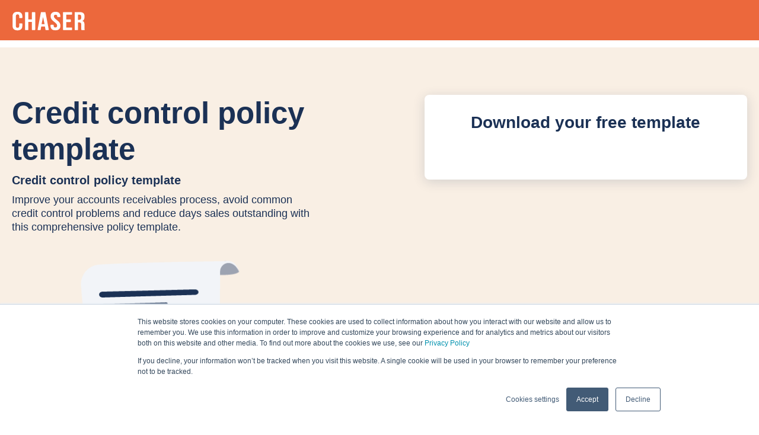

--- FILE ---
content_type: text/html; charset=UTF-8
request_url: https://www.chaserhq.com/resources/credit-control-policy-template
body_size: 7571
content:
<!doctype html><html lang="en"><head>
    <meta charset="utf-8">
    <meta name="viewport" content="width=device-width, initial-scale=1.0">
    <title>Credit control policy template | Free guide</title>
    
      <link rel="shortcut icon" href="https://www.chaserhq.com/hubfs/Chaser%20logo%20600x600-100.jpg">
    
    
    <meta name="description" content="Improve your accounts receivables process, avoid common credit control problems and reduce day sales outstanding with this comprehensive policy template.">
    <meta name="author" content="Sergiu Farcas">
    
    <!-- Preconnect for external resources -->
    <link rel="preconnect" href="https://tracking.g2crowd.com">
    <link rel="dns-prefetch" href="https://tracking.g2crowd.com">
    
    <!-- Critical CSS - Inline for immediate render -->
    <style>
      *{margin:0;padding:0;box-sizing:border-box}body{font-family:-apple-system,BlinkMacSystemFont,"Segoe UI",Roboto,"Helvetica Neue",Arial,sans-serif;font-size:16px;line-height:1.5;color:#333;background:#fff}.header{background:#EC683C;position:fixed;width:100%;top:0;z-index:99;margin:0 auto;font-size:0;transition:top .2s ease-in-out}.header.nav-up{top:-150px}.header__bar{padding:20px 5%;background:#EC683C;height:80px;text-align:center;display:flex;justify-content:center;align-items:center;margin:0 auto;max-width:1660px}.header .logo{display:inline-block;width:113px;height:auto;margin-top:5px}.header .logo img{width:113px;height:35px;max-width:unset}.header .nav__primary{display:inline-block;margin-right:auto;font-size:16px;margin-left:30px}.header ul{padding:0;margin:0;list-style:none}.header a{text-decoration:none;font-weight:600;font-size:15px;line-height:140%;color:#fff}.header #menuElem{display:flex}.header #menuElem>li{margin:0 3px}.header #menuElem>li>a{display:inline-flex;flex-direction:row;flex-wrap:wrap;justify-content:center;align-items:center;height:35px;padding:8px 10px}.header #menuElem>li a:hover{color:#fff}.header .cta-right{display:flex;align-items:center;gap:12px}.btn{display:inline-block;padding:8px 16px;border-radius:6px;text-decoration:none;font-weight:600;font-size:14px;transition:all .3s;cursor:pointer;border:none}.btn.small{padding:12px 24px;font-size:14px}.btn.blue{background:#1B3155;color:#fff}.btn.blue:hover{background:#0f1f35}.btn.white{background:#fff;color:#1B3155;border:1px solid #fff}.btn.white:hover{background:#f5f5f5}.btn.orange{background:#EC683C;color:#fff}.btn.orange:hover{background:#d45a2f}.btn.link{background:transparent;color:#fff;padding:0;font-size:14px}.body-container-wrapper{padding-top:80px}.header .mobile-trigger{display:none}.header .burger{display:flex;outline:none;position:relative;height:32px;width:32px;border:0;padding:0;background:transparent;transition:all .25s ease-out;cursor:pointer;border-bottom:3px solid #fff}.header .burger:before,.header .burger:after{content:'';width:32px;height:3px;position:absolute;background:#fff;transition:all .25s ease-out;will-change:transform}.header .burger:before{transform:translateY(10px)}.header .burger:after{transform:translateY(20px)}.ift_footer{background:#1B3155;color:#fff;padding:60px 0 20px}.footer-content{display:flex;justify-content:space-between;flex-wrap:wrap;max-width:1660px;margin:0 auto;padding:0 5%}.footer-logo img{width:150px;height:40px}@media(max-width:1142px){.header .logo{width:80px;margin-top:15px;margin-left:20px}.header .nav__primary{display:none}.header .cta-right{margin-right:30px;margin-left:auto}.header .mobile-trigger{display:block;margin-right:20px;margin-top:-8px}.body-container-wrapper{padding-top:80px}}@media(max-width:680px){.header .cta-right{display:none}}
    </style>
    
    <!-- Main CSS (Deferred) -->
    <link rel="preload" href="https://www.chaserhq.com/hubfs/hub_generated/template_assets/1/116537839366/1768234208049/template_main.min.css" as="style" onload="this.onload=null;this.rel='stylesheet'">
    <noscript><link rel="stylesheet" href="https://www.chaserhq.com/hubfs/hub_generated/template_assets/1/116537839366/1768234208049/template_main.min.css"></noscript>
    
    
    
    <link rel="preload" href="https://www.chaserhq.com/hubfs/hub_generated/template_assets/1/116537682980/1768234206126/template_theme-overrides.min.css" as="style" onload="this.onload=null;this.rel='stylesheet'">
    <noscript><link rel="stylesheet" href="https://www.chaserhq.com/hubfs/hub_generated/template_assets/1/116537682980/1768234206126/template_theme-overrides.min.css"></noscript>
    
    <!-- CSS Loader Fallback Script -->
    <script>!function(e){"use strict";var t=function(t,n,o){var i,r=e.document,a=r.createElement("link");if(n)i=n;else{var l=(r.body||r.getElementsByTagName("head")[0]).childNodes;i=l[l.length-1]}var d=r.styleSheets;a.rel="stylesheet",a.href=t,a.media="only x",function e(t){if(r.body)return t();setTimeout(function(){e(t)})}(function(){i.parentNode.insertBefore(a,n?i:i.nextSibling)});var s=function(e){for(var t=a.href,n=d.length;n--;)if(d[n].href===t)return e();setTimeout(function(){s(e)})};return a.addEventListener&&a.addEventListener("load",o),a.onloadcssdefined=s,s(o),a};"undefined"!=typeof exports?exports.loadCSS=t:e.loadCSS=t}("undefined"!=typeof global?global:this);</script>
    
    <meta name="viewport" content="width=device-width, initial-scale=1">

    
    <meta property="og:description" content="Improve your accounts receivables process, avoid common credit control problems and reduce day sales outstanding with this comprehensive policy template.">
    <meta property="og:title" content="Credit control policy template | Free guide">
    <meta name="twitter:description" content="Improve your accounts receivables process, avoid common credit control problems and reduce day sales outstanding with this comprehensive policy template.">
    <meta name="twitter:title" content="Credit control policy template | Free guide">

    

    
    <style>
a.cta_button{-moz-box-sizing:content-box !important;-webkit-box-sizing:content-box !important;box-sizing:content-box !important;vertical-align:middle}.hs-breadcrumb-menu{list-style-type:none;margin:0px 0px 0px 0px;padding:0px 0px 0px 0px}.hs-breadcrumb-menu-item{float:left;padding:10px 0px 10px 10px}.hs-breadcrumb-menu-divider:before{content:'›';padding-left:10px}.hs-featured-image-link{border:0}.hs-featured-image{float:right;margin:0 0 20px 20px;max-width:50%}@media (max-width: 568px){.hs-featured-image{float:none;margin:0;width:100%;max-width:100%}}.hs-screen-reader-text{clip:rect(1px, 1px, 1px, 1px);height:1px;overflow:hidden;position:absolute !important;width:1px}
</style>

<link rel="stylesheet" href="https://www.chaserhq.com/hubfs/hub_generated/module_assets/1/118291218855/1742067176093/module_IFT_LP_Blank_Header.min.css">

<style>
  .ift_form_with_shadow {
    max-width:594px;
    margin:0 auto;
    background: #FFFFFF;
    box-shadow: 0px 4px 20px rgba(27, 49, 85, 0.16);
    border-radius: 8px;
    padding:30px 20px;
  }
  .ift_form_with_shadow h3 {
    text-align:center;
    padding-bottom:20px;
  }
  /* Phone number margin */
.ift_form_with_shadow .hs-fieldtype-intl-phone.hs-input .hs-input{
  padding-bottom:20px!important;
}
</style>

<link rel="stylesheet" href="https://www.chaserhq.com/hubfs/hub_generated/module_assets/1/118295549855/1742067176992/module_IFT_LP_Footer_Simple.min.css">
<style>
  @font-face {
    font-family: "Nunito Sans";
    font-weight: 900;
    font-style: normal;
    font-display: swap;
    src: url("/_hcms/googlefonts/Nunito_Sans/900.woff2") format("woff2"), url("/_hcms/googlefonts/Nunito_Sans/900.woff") format("woff");
  }
  @font-face {
    font-family: "Nunito Sans";
    font-weight: 700;
    font-style: normal;
    font-display: swap;
    src: url("/_hcms/googlefonts/Nunito_Sans/700.woff2") format("woff2"), url("/_hcms/googlefonts/Nunito_Sans/700.woff") format("woff");
  }
  @font-face {
    font-family: "Nunito Sans";
    font-weight: 400;
    font-style: normal;
    font-display: swap;
    src: url("/_hcms/googlefonts/Nunito_Sans/regular.woff2") format("woff2"), url("/_hcms/googlefonts/Nunito_Sans/regular.woff") format("woff");
  }
  @font-face {
    font-family: "Nunito Sans";
    font-weight: 700;
    font-style: normal;
    font-display: swap;
    src: url("/_hcms/googlefonts/Nunito_Sans/700.woff2") format("woff2"), url("/_hcms/googlefonts/Nunito_Sans/700.woff") format("woff");
  }
</style>

<!-- Editor Styles -->
<style id="hs_editor_style" type="text/css">
#hs_cos_wrapper_widget_1685834411512  { display: block !important; padding-bottom: 20px !important }
#hs_cos_wrapper_widget_1685834411512  { display: block !important; padding-bottom: 20px !important }
.dnd_area-row-1-max-width-section-centering > .row-fluid {
  max-width: 1280px !important;
  margin-left: auto !important;
  margin-right: auto !important;
}
.widget_1686039016009-flexbox-positioning {
  display: -ms-flexbox !important;
  -ms-flex-direction: column !important;
  -ms-flex-align: center !important;
  -ms-flex-pack: start;
  display: flex !important;
  flex-direction: column !important;
  align-items: center !important;
  justify-content: flex-start;
}
.widget_1686039016009-flexbox-positioning > div {
  max-width: 100%;
  flex-shrink: 0 !important;
}
/* HubSpot Non-stacked Media Query Styles */
@media (min-width:768px) {
  .dnd_area-row-1-vertical-alignment > .row-fluid {
    display: -ms-flexbox !important;
    -ms-flex-direction: row;
    display: flex !important;
    flex-direction: row;
  }
  .cell_16858345571902-vertical-alignment {
    display: -ms-flexbox !important;
    -ms-flex-direction: column !important;
    -ms-flex-pack: center !important;
    display: flex !important;
    flex-direction: column !important;
    justify-content: center !important;
  }
  .cell_16858345571902-vertical-alignment > div {
    flex-shrink: 0 !important;
  }
}
/* HubSpot Styles (default) */
.dnd_area-row-0-padding {
  padding-bottom: 80px !important;
}
.dnd_area-row-0-background-layers {
  background-image: linear-gradient(rgba(249, 239, 228, 1), rgba(249, 239, 228, 1)) !important;
  background-position: left top !important;
  background-size: auto !important;
  background-repeat: no-repeat !important;
}
.dnd_area-row-1-padding {
  padding-top: 40px !important;
}
.cell_1686039003565-padding {
  padding-left: 60px !important;
}
.cell_16858343986654-padding {
  padding-right: 100px !important;
}
/* HubSpot Styles (mobile) */
@media (max-width: 767px) {
  .dnd_area-row-0-padding {
    padding-bottom: 50px !important;
  }
  .cell_1686039003565-padding {
    padding-left: 0px !important;
  }
  .cell_16858343986654-padding {
    padding-right: 0px !important;
  }
}
</style>
    

    
<!--  Added by GoogleAnalytics integration -->
<script>
var _hsp = window._hsp = window._hsp || [];
_hsp.push(['addPrivacyConsentListener', function(consent) { if (consent.allowed || (consent.categories && consent.categories.analytics)) {
  (function(i,s,o,g,r,a,m){i['GoogleAnalyticsObject']=r;i[r]=i[r]||function(){
  (i[r].q=i[r].q||[]).push(arguments)},i[r].l=1*new Date();a=s.createElement(o),
  m=s.getElementsByTagName(o)[0];a.async=1;a.src=g;m.parentNode.insertBefore(a,m)
})(window,document,'script','//www.google-analytics.com/analytics.js','ga');
  ga('create','UA-44191039-12','auto');
  ga('send','pageview');
}}]);
</script>

<!-- /Added by GoogleAnalytics integration -->

<!--  Added by GoogleAnalytics4 integration -->
<script>
var _hsp = window._hsp = window._hsp || [];
window.dataLayer = window.dataLayer || [];
function gtag(){dataLayer.push(arguments);}

var useGoogleConsentModeV2 = true;
var waitForUpdateMillis = 1000;


if (!window._hsGoogleConsentRunOnce) {
  window._hsGoogleConsentRunOnce = true;

  gtag('consent', 'default', {
    'ad_storage': 'denied',
    'analytics_storage': 'denied',
    'ad_user_data': 'denied',
    'ad_personalization': 'denied',
    'wait_for_update': waitForUpdateMillis
  });

  if (useGoogleConsentModeV2) {
    _hsp.push(['useGoogleConsentModeV2'])
  } else {
    _hsp.push(['addPrivacyConsentListener', function(consent){
      var hasAnalyticsConsent = consent && (consent.allowed || (consent.categories && consent.categories.analytics));
      var hasAdsConsent = consent && (consent.allowed || (consent.categories && consent.categories.advertisement));

      gtag('consent', 'update', {
        'ad_storage': hasAdsConsent ? 'granted' : 'denied',
        'analytics_storage': hasAnalyticsConsent ? 'granted' : 'denied',
        'ad_user_data': hasAdsConsent ? 'granted' : 'denied',
        'ad_personalization': hasAdsConsent ? 'granted' : 'denied'
      });
    }]);
  }
}

gtag('js', new Date());
gtag('set', 'developer_id.dZTQ1Zm', true);
gtag('config', 'G-262393976');
</script>
<script async src="https://www.googletagmanager.com/gtag/js?id=G-262393976"></script>

<!-- /Added by GoogleAnalytics4 integration -->

<!--  Added by GoogleTagManager integration -->
<script>
var _hsp = window._hsp = window._hsp || [];
window.dataLayer = window.dataLayer || [];
function gtag(){dataLayer.push(arguments);}

var useGoogleConsentModeV2 = true;
var waitForUpdateMillis = 1000;



var hsLoadGtm = function loadGtm() {
    if(window._hsGtmLoadOnce) {
      return;
    }

    if (useGoogleConsentModeV2) {

      gtag('set','developer_id.dZTQ1Zm',true);

      gtag('consent', 'default', {
      'ad_storage': 'denied',
      'analytics_storage': 'denied',
      'ad_user_data': 'denied',
      'ad_personalization': 'denied',
      'wait_for_update': waitForUpdateMillis
      });

      _hsp.push(['useGoogleConsentModeV2'])
    }

    (function(w,d,s,l,i){w[l]=w[l]||[];w[l].push({'gtm.start':
    new Date().getTime(),event:'gtm.js'});var f=d.getElementsByTagName(s)[0],
    j=d.createElement(s),dl=l!='dataLayer'?'&l='+l:'';j.async=true;j.src=
    'https://www.googletagmanager.com/gtm.js?id='+i+dl;f.parentNode.insertBefore(j,f);
    })(window,document,'script','dataLayer','GTM-MTNXFZ2Z');

    window._hsGtmLoadOnce = true;
};

_hsp.push(['addPrivacyConsentListener', function(consent){
  if(consent.allowed || (consent.categories && consent.categories.analytics)){
    hsLoadGtm();
  }
}]);

</script>

<!-- /Added by GoogleTagManager integration -->

    <link rel="canonical" href="https://www.chaserhq.com/resources/credit-control-policy-template">

<meta name="google-site-verification" content="zn6aaNeNqQDFb36_PA-X2h4iTIdeSNZMlYmLioIyrOY">

<!-- Facebook Pixel Code -->
<script>
!function(f,b,e,v,n,t,s){if(f.fbq)return;n=f.fbq=function(){n.callMethod?
n.callMethod.apply(n,arguments):n.queue.push(arguments)};if(!f._fbq)f._fbq=n;
n.push=n;n.loaded=!0;n.version='2.0';n.queue=[];t=b.createElement(e);t.async=!0;
t.src=v;s=b.getElementsByTagName(e)[0];s.parentNode.insertBefore(t,s)}(window,
document,'script','https://connect.facebook.net/en_US/fbevents.js');
fbq('init', '792695931297257'); // Insert your pixel ID here.
fbq('track', 'PageView');
</script>
<noscript>&lt;img  height="1" width="1" style="display:none" src="https://www.facebook.com/tr?id=792695931297257&amp;amp;ev=PageView&amp;amp;noscript=1"&gt;</noscript>
 <!-- DO NOT MODIFY -->
<!-- End Facebook Pixel Code -->

    <script>tolstoyAppKey="b3cbdbd1-8a66-4a42-8d56-85c88a4e4558"</script>
    <script type="module" async src="https://widget.gotolstoy.com/we/widget.js">
    </script>
    <script type="text/javascript" nomodule async src="https://widget.gotolstoy.com/widget/widget.js"></script>
    
<script type="text/javascript" src="https://secure.gift2pair.com/js/211090.js"></script>
<noscript>&lt;img  src="https://secure.gift2pair.com/211090.png" alt="" style="display:none;"&gt;</noscript>
<meta property="og:image" content="https://www.chaserhq.com/hubfs/01%20MARKETING%20CAMPAIGNS/CM/CM-202105-Credit%20Control%20Policy%20Template/202208/Banners/CM-202208-Credit%20Control%20Policy%20Template%20-%20feature%20image.png">
<meta property="og:image:width" content="1201">
<meta property="og:image:height" content="631">

<meta name="twitter:image" content="https://www.chaserhq.com/hubfs/01%20MARKETING%20CAMPAIGNS/CM/CM-202105-Credit%20Control%20Policy%20Template/202208/Banners/CM-202208-Credit%20Control%20Policy%20Template%20-%20feature%20image.png">


<meta property="og:url" content="https://www.chaserhq.com/resources/credit-control-policy-template">
<meta name="twitter:card" content="summary_large_image">
<meta http-equiv="content-language" content="en">






  <meta name="generator" content="HubSpot"></head>
  <body>
<!--  Added by GoogleTagManager integration -->
<noscript><iframe src="https://www.googletagmanager.com/ns.html?id=GTM-MTNXFZ2Z" height="0" width="0" style="display:none;visibility:hidden"></iframe></noscript>

<!-- /Added by GoogleTagManager integration -->

    <!-- G2 tag (Async) -->
    <script defer>(function (c, p, d, u, id, i) {id = '';u = 'https://tracking.g2crowd.com/attribution_tracking/conversions/' + c + '.js?p=' + encodeURI(p) + '&e=' + id;i = document.createElement('script');i.type = 'application/javascript';i.async = true;i.src = u;d.getElementsByTagName('head')[0].appendChild(i);}("1016077", document.location.href, document));</script>
    
    <div class="body-wrapper   hs-content-id-123465804713 hs-landing-page hs-page ">
      
  <div data-global-resource-path="ift_theme_2023/templates/partials/header-landing-page.html"><header class="header header--landing-page">
  <div id="hs_cos_wrapper_module_16856087415574" class="hs_cos_wrapper hs_cos_wrapper_widget hs_cos_wrapper_type_module" style="" data-hs-cos-general-type="widget" data-hs-cos-type="module"><div class="ift_simple_header">
  <div class="content-wrapper">
    <a href="https://www.chaserhq.com"><img class="lp-logo" src="https://www.chaserhq.com/hubfs/11%20CHASER%20BRAND%20GUIDELINES/Chaser%20logo-white/SVG-vectors/Chaser%20logo-white-large-responsive.svg" alt="Chaser logo-white-large-responsive"></a>
  </div>
</div></div>
</header></div>

      
<main class="body-container-wrapper" style="min-height:90vh;">
  <div class="container-fluid body-container body-container--landing-page">
<div class="row-fluid-wrapper">
<div class="row-fluid">
<div class="span12 widget-span widget-type-cell " style="" data-widget-type="cell" data-x="0" data-w="12">

<div class="row-fluid-wrapper row-depth-1 row-number-1 dnd_area-row-0-background-color dnd_area-row-0-background-layers dnd-section dnd_area-row-0-padding">
<div class="row-fluid ">
<div class="span6 widget-span widget-type-cell cell_16858343986654-padding dnd-column" style="" data-widget-type="cell" data-x="0" data-w="6">

<div class="row-fluid-wrapper row-depth-1 row-number-2 dnd-row">
<div class="row-fluid ">
<div class="span12 widget-span widget-type-custom_widget dnd-module" style="" data-widget-type="custom_widget" data-x="0" data-w="12">
<div id="hs_cos_wrapper_widget_1685834411512" class="hs_cos_wrapper hs_cos_wrapper_widget hs_cos_wrapper_type_module widget-type-rich_text" style="" data-hs-cos-general-type="widget" data-hs-cos-type="module"><span id="hs_cos_wrapper_widget_1685834411512_" class="hs_cos_wrapper hs_cos_wrapper_widget hs_cos_wrapper_type_rich_text" style="" data-hs-cos-general-type="widget" data-hs-cos-type="rich_text"><h1 style="text-align: left;"><span>Credit control policy template</span><br><span data-metadata="<!--(figmeta)eyJmaWxlS2V5IjoiZ0dXQ3d2OWd4Rk1iRDNld2ZCUlJ1SCIsInBhc3RlSUQiOjEzNDc3ODk5MzMsImRhdGFUeXBlIjoic2NlbmUifQo=(/figmeta)-->"></span></h1>
<div>
<div data-widget-type="cell" data-x="0" data-w="12">
<div data-widget-type="custom_widget" data-x="0" data-w="12">
<h4>Credit control policy template</h4>
<p>Improve your accounts receivables process, avoid common credit control problems and reduce days sales outstanding with this comprehensive policy template.</p>
</div>
</div>
</div></span></div>

</div><!--end widget-span -->
</div><!--end row-->
</div><!--end row-wrapper -->

<div class="row-fluid-wrapper row-depth-1 row-number-3 dnd-row">
<div class="row-fluid ">
<div class="span12 widget-span widget-type-custom_widget widget_1686039016009-flexbox-positioning dnd-module" style="" data-widget-type="custom_widget" data-x="0" data-w="12">
<div id="hs_cos_wrapper_widget_1686039016009" class="hs_cos_wrapper hs_cos_wrapper_widget hs_cos_wrapper_type_module widget-type-linked_image" style="" data-hs-cos-general-type="widget" data-hs-cos-type="module">
    






  



<span id="hs_cos_wrapper_widget_1686039016009_" class="hs_cos_wrapper hs_cos_wrapper_widget hs_cos_wrapper_type_linked_image" style="" data-hs-cos-general-type="widget" data-hs-cos-type="linked_image"><img src="https://www.chaserhq.com/hubfs/01%20MARKETING%20CAMPAIGNS/CM/CM-202105-Credit%20Control%20Policy%20Template/202208/Banners/CM-202208-Credit%20Control%20Policy%20Template%20-%20thumbnail.png" class="hs-image-widget " style="max-width: 100%; height: auto;" alt="CM-202208-Credit Control Policy Template - thumbnail" title="CM-202208-Credit Control Policy Template - thumbnail" loading="lazy"></span></div>

</div><!--end widget-span -->
</div><!--end row-->
</div><!--end row-wrapper -->

</div><!--end widget-span -->
<div class="span6 widget-span widget-type-cell cell_1686039003565-padding dnd-column" style="" data-widget-type="cell" data-x="6" data-w="6">

<div class="row-fluid-wrapper row-depth-1 row-number-4 dnd-row">
<div class="row-fluid ">
<div class="span12 widget-span widget-type-custom_widget dnd-module" style="" data-widget-type="custom_widget" data-x="0" data-w="12">
<div id="hs_cos_wrapper_module_16860394579843" class="hs_cos_wrapper hs_cos_wrapper_widget hs_cos_wrapper_type_module" style="" data-hs-cos-general-type="widget" data-hs-cos-type="module"><div class="ift_form_with_shadow">
   <h3>Download your free template</h3>
  <span id="hs_cos_wrapper_module_16860394579843_" class="hs_cos_wrapper hs_cos_wrapper_widget hs_cos_wrapper_type_form" style="" data-hs-cos-general-type="widget" data-hs-cos-type="form"><h3 id="hs_cos_wrapper_form_629783398_title" class="hs_cos_wrapper form-title" data-hs-cos-general-type="widget_field" data-hs-cos-type="text"></h3>

<div id="hs_form_target_form_629783398"></div>









</span>
</div>

</div>

</div><!--end widget-span -->
</div><!--end row-->
</div><!--end row-wrapper -->

</div><!--end widget-span -->
</div><!--end row-->
</div><!--end row-wrapper -->

<div class="row-fluid-wrapper row-depth-1 row-number-5 dnd_area-row-1-padding dnd_area-row-1-vertical-alignment dnd_area-row-1-max-width-section-centering dnd-section">
<div class="row-fluid ">
<div class="span12 widget-span widget-type-cell cell_16858345571902-vertical-alignment dnd-column" style="" data-widget-type="cell" data-x="0" data-w="12">

<div class="row-fluid-wrapper row-depth-1 row-number-6 dnd-row">
<div class="row-fluid ">
<div class="span12 widget-span widget-type-custom_widget dnd-module" style="" data-widget-type="custom_widget" data-x="0" data-w="12">
<div id="hs_cos_wrapper_widget_1686039467771" class="hs_cos_wrapper hs_cos_wrapper_widget hs_cos_wrapper_type_module widget-type-rich_text" style="" data-hs-cos-general-type="widget" data-hs-cos-type="module"><span id="hs_cos_wrapper_widget_1686039467771_" class="hs_cos_wrapper hs_cos_wrapper_widget hs_cos_wrapper_type_rich_text" style="" data-hs-cos-general-type="widget" data-hs-cos-type="rich_text"><h3><strong>This template includes:</strong></h3>
<ul class="check-bullets">
<li>Requirements for payment terms</li>
<li>Responsibility statement</li>
<li>Delegation of authority</li>
<li>Invoicing process</li>
<li>Handling late payments and escalation</li>
<li>Accepted payment methods</li>
<li>Debt recovery and bad debt write-off</li>
<li>Disputes and queries</li>
</ul></span></div>

</div><!--end widget-span -->
</div><!--end row-->
</div><!--end row-wrapper -->

</div><!--end widget-span -->
</div><!--end row-->
</div><!--end row-wrapper -->

</div><!--end widget-span -->
</div>
</div>
</div>
</main>

      
  <div data-global-resource-path="ift_theme_2023/templates/partials/footer-landing-page.html"><footer class="footer footer--landing-page">

<div id="hs_cos_wrapper_module_168561391040319" class="hs_cos_wrapper hs_cos_wrapper_widget hs_cos_wrapper_type_module" style="" data-hs-cos-general-type="widget" data-hs-cos-type="module"><div class="ift_simple_footer">
  <div class="content-wrapper">
    <a href="https://www.chaserhq.com"> <img class="footer-logo" src="https://www.chaserhq.com/hubfs/11%20CHASER%20BRAND%20GUIDELINES/Chaser%20logo-white/SVG-vectors/Chaser%20logo-white-large-responsive.svg" alt="Chaser logo-white-large-responsive"></a>
    <div class="right_menu">
      <span id="hs_cos_wrapper_module_168561391040319_" class="hs_cos_wrapper hs_cos_wrapper_widget hs_cos_wrapper_type_simple_menu" style="" data-hs-cos-general-type="widget" data-hs-cos-type="simple_menu"><div id="hs_menu_wrapper_module_168561391040319_" class="hs-menu-wrapper active-branch flyouts hs-menu-flow-horizontal" role="navigation" data-sitemap-name="" data-menu-id="" aria-label="Navigation Menu">
 <ul role="menu">
  <li class="hs-menu-item hs-menu-depth-1" role="none"><a href="https://www.chaserhq.com/privacy-policy" role="menuitem" target="_self">Privacy Policy</a></li>
  <li class="hs-menu-item hs-menu-depth-1" role="none"><a href="https://www.chaserhq.com/terms" role="menuitem" target="_self">Terms of Service</a></li>
 </ul>
</div></span>
    </div>
  </div>
</div></div>

</footer></div>

    </div>
    
    <!-- Main JS (Deferred) -->
    <script defer src="https://www.chaserhq.com/hubfs/hub_generated/template_assets/1/116537815941/1768234210869/template_main.min.js"></script>
    
    <script src="/hs/hsstatic/jquery-libs/static-1.4/jquery/jquery-1.11.2.js"></script>
<script>hsjQuery = window['jQuery'];</script>
<!-- HubSpot performance collection script -->
<script defer src="/hs/hsstatic/content-cwv-embed/static-1.1293/embed.js"></script>
<script>
var hsVars = hsVars || {}; hsVars['language'] = 'en';
</script>

<script src="/hs/hsstatic/cos-i18n/static-1.53/bundles/project.js"></script>

    <!--[if lte IE 8]>
    <script charset="utf-8" src="https://js.hsforms.net/forms/v2-legacy.js"></script>
    <![endif]-->

<script data-hs-allowed="true" src="/_hcms/forms/v2.js"></script>

    <script data-hs-allowed="true">
        var options = {
            portalId: '7233458',
            formId: 'b3224920-51a2-47c1-ab8b-1cecebafb775',
            formInstanceId: '6773',
            
            pageId: '123465804713',
            
            region: 'na1',
            
            
            
            
            pageName: "Credit control policy template | Free guide",
            
            
            redirectUrl: "https:\/\/www.chaserhq.com\/thank-you\/credit-control-policy-template",
            
            
            
            
            
            css: '',
            target: '#hs_form_target_form_629783398',
            
            
            
            
            
            
            
            contentType: "landing-page",
            
            
            
            formsBaseUrl: '/_hcms/forms/',
            
            
            
            formData: {
                cssClass: 'hs-form stacked hs-custom-form'
            }
        };

        options.getExtraMetaDataBeforeSubmit = function() {
            var metadata = {};
            

            if (hbspt.targetedContentMetadata) {
                var count = hbspt.targetedContentMetadata.length;
                var targetedContentData = [];
                for (var i = 0; i < count; i++) {
                    var tc = hbspt.targetedContentMetadata[i];
                     if ( tc.length !== 3) {
                        continue;
                     }
                     targetedContentData.push({
                        definitionId: tc[0],
                        criterionId: tc[1],
                        smartTypeId: tc[2]
                     });
                }
                metadata["targetedContentMetadata"] = JSON.stringify(targetedContentData);
            }

            return metadata;
        };

        hbspt.forms.create(options);
    </script>


<!-- Start of HubSpot Analytics Code -->
<script type="text/javascript">
var _hsq = _hsq || [];
_hsq.push(["setContentType", "landing-page"]);
_hsq.push(["setCanonicalUrl", "https:\/\/www.chaserhq.com\/resources\/credit-control-policy-template"]);
_hsq.push(["setPageId", "123465804713"]);
_hsq.push(["setContentMetadata", {
    "contentPageId": 123465804713,
    "legacyPageId": "123465804713",
    "contentFolderId": null,
    "contentGroupId": null,
    "abTestId": null,
    "languageVariantId": 123465804713,
    "languageCode": "en",
    
    
}]);
</script>

<script type="text/javascript" id="hs-script-loader" async defer src="/hs/scriptloader/7233458.js"></script>
<!-- End of HubSpot Analytics Code -->


<script type="text/javascript">
var hsVars = {
    render_id: "70a692ba-1bbf-45c8-928c-adf61d8238ef",
    ticks: 1768236498003,
    page_id: 123465804713,
    
    content_group_id: 0,
    portal_id: 7233458,
    app_hs_base_url: "https://app.hubspot.com",
    cp_hs_base_url: "https://cp.hubspot.com",
    language: "en",
    analytics_page_type: "landing-page",
    scp_content_type: "",
    
    analytics_page_id: "123465804713",
    category_id: 1,
    folder_id: 0,
    is_hubspot_user: false
}
</script>


<script defer src="/hs/hsstatic/HubspotToolsMenu/static-1.432/js/index.js"></script>

<style>
  div#hs-eu-cookie-confirmation div#hs-eu-cookie-confirmation-inner div#hs-en-cookie-confirmation-buttons-area {
    margin: 10px 0 0!important;
    text-align: left!important;
}
</style> 

<script data-obct type="text/javascript">
  /** DO NOT MODIFY THIS CODE**/
  !function(_window, _document) {
    var OB_ADV_ID = '00307bdcf422cfa2f14a179e1ef100bfff';
    if (_window.obApi) {
      var toArray = function(object) {
        return Object.prototype.toString.call(object) === '[object Array]' ? object : [object];
      };
      _window.obApi.marketerId = toArray(_window.obApi.marketerId).concat(toArray(OB_ADV_ID));
      return;
    }
    var api = _window.obApi = function() {
      api.dispatch ? api.dispatch.apply(api, arguments) : api.queue.push(arguments);
    };
    api.version = '1.1';
    api.loaded = true;
    api.marketerId = OB_ADV_ID;
    api.queue = [];
    var tag = _document.createElement('script');
    tag.async = true;
    tag.src = '//amplify.outbrain.com/cp/obtp.js';
    tag.type = 'text/javascript';
    var script = _document.getElementsByTagName('script')[0];
    script.parentNode.insertBefore(tag, script);
  }(window, document);
  obApi('track', 'PAGE_VIEW');
</script> 




  
</body></html>

--- FILE ---
content_type: text/css
request_url: https://www.chaserhq.com/hubfs/hub_generated/module_assets/1/118291218855/1742067176093/module_IFT_LP_Blank_Header.min.css
body_size: -486
content:
.ift_simple_header{background:#ec683c}.ift_simple_header .content-wrapper{align-items:center;display:flex;height:68px}.ift_simple_header .lp-logo{height:auto;margin-bottom:-8px;width:124px}

--- FILE ---
content_type: text/css
request_url: https://www.chaserhq.com/hubfs/hub_generated/module_assets/1/118295549855/1742067176992/module_IFT_LP_Footer_Simple.min.css
body_size: -486
content:
.ift_simple_footer{background:#1b3155}.ift_simple_footer .content-wrapper{align-items:center;display:flex;height:64px;justify-content:space-between}.ift_simple_footer .footer-logo{height:auto;margin-bottom:-8px;width:124px}.ift_simple_footer .right_menu ul{display:flex;list-style:none;margin:0;padding:0}.ift_simple_footer .right_menu ul li{line-height:1em;margin:0;padding:0}.ift_simple_footer .right_menu ul li:not(:last-of-type){border-right:1px solid #fff;margin-right:10px;padding-right:10px}.ift_simple_footer .right_menu ul li a{color:#fff;font-size:14px;font-weight:400;line-height:18px;text-decoration:none}.ift_simple_footer .right_menu ul li a:hover{color:#fff;text-decoration:underline;text-underline-offset:4px}

--- FILE ---
content_type: image/svg+xml
request_url: https://7233458.fs1.hubspotusercontent-na1.net/hubfs/7233458/02%20WEBSITE/_ift_theme_2023/landing-pages/check-mark.svg
body_size: 70
content:
<svg width="18" height="16" viewBox="0 0 18 16" fill="none" xmlns="http://www.w3.org/2000/svg">
<path fill-rule="evenodd" clip-rule="evenodd" d="M17.9142 1.91421L8.03854 11.0851L4 7.45039L5.33793 5.9638L7.96606 8.32912L16.5 0.5L17.9142 1.91421Z" fill="#EC683C"/>
<path fill-rule="evenodd" clip-rule="evenodd" d="M8 2C4.68629 2 2 4.68629 2 8C2 11.3137 4.68629 14 8 14C11.3137 14 14 11.3137 14 8C14 7.5573 13.9522 7.12691 13.8619 6.7133L15.8159 6.2867C15.9366 6.83956 16 7.41295 16 8C16 12.4183 12.4183 16 8 16C3.58172 16 0 12.4183 0 8C0 3.58172 3.58172 0 8 0C9.95747 0 11.753 0.704312 13.1432 1.87222L11.8568 3.40355C10.8134 2.52705 9.46956 2 8 2Z" fill="#EC683C"/>
</svg>


--- FILE ---
content_type: image/svg+xml
request_url: https://www.chaserhq.com/hubfs/11%20CHASER%20BRAND%20GUIDELINES/Chaser%20logo-white/SVG-vectors/Chaser%20logo-white-large-responsive.svg
body_size: 655
content:
<svg id="ba0eaf3a-0b10-4fc1-bdd4-829113f2a397" data-name="Layer 1" xmlns="http://www.w3.org/2000/svg" viewBox="0 0 1000 265"><defs><style>.a7e4c9f1-8e19-4b36-8147-b1fd55028fe5{fill:#fff;}</style></defs><g id="f9b2b006-5c87-4eb8-aaf5-a69bfc5c5123" data-name="Chaser logo orange"><path class="a7e4c9f1-8e19-4b36-8147-b1fd55028fe5" d="M26.8,242.1c-11.2-10.4-17-25.1-17-44.2V67.1c0-18.9,5.6-33.6,17-44S54.6,7.5,76.2,7.3s38,5.2,49.4,15.6,17,25.1,17,44.2V85.8a6.1,6.1,0,0,1-6.2,6.2H106.1a6.1,6.1,0,0,1-6.2-6.2v-21c0-14.9-7.5-22.6-22.5-22.6S55,49.7,54.8,64.8V200.6c0,14.7,7.5,22.2,22.6,22.2s22.5-7.5,22.5-22.2V169.7a6.1,6.1,0,0,1,6.2-6.3h30.1a6.1,6.1,0,0,1,6.2,6.3v28.2c0,19.1-5.6,33.6-17,44.2S97.6,257.7,76,257.7s-38-5.2-49.2-15.6"/><path class="a7e4c9f1-8e19-4b36-8147-b1fd55028fe5" d="M185.4,11.1H218a6.1,6.1,0,0,1,6.2,6.2v92.8h48.4V17.3a6.1,6.1,0,0,1,6.2-6.2h32.6a6.1,6.1,0,0,1,6.2,6.2V247.9a6.1,6.1,0,0,1-6.2,6.2H278.8a6.1,6.1,0,0,1-6.2-6.2V144.7H224.2V247.9a6.1,6.1,0,0,1-6.2,6.2H185.4a6.1,6.1,0,0,1-6.3-6.2V17.3a6.3,6.3,0,0,1,6.3-6.2"/><path class="a7e4c9f1-8e19-4b36-8147-b1fd55028fe5" d="M400.8,11.1h50.7a6.2,6.2,0,0,1,6.2,4.9l44.2,230.7a6.1,6.1,0,0,1-4.9,7.2l-1.3.2H463.5a6,6,0,0,1-6.2-5.1L450,205.8v.6H399l-7.3,42.3a6.1,6.1,0,0,1-6.2,5.2H356.4a6.2,6.2,0,0,1-6.2-6.2,2.5,2.5,0,0,1,.2-1.2L394.8,15.8a6.2,6.2,0,0,1,6-4.7m44.1,162.5L424.7,79.8h-.8l-19.7,93.8Z"/><path class="a7e4c9f1-8e19-4b36-8147-b1fd55028fe5" d="M542.8,241.9c-11.2-10.6-16.8-25.5-16.8-45.3V189a6.1,6.1,0,0,1,6.2-6.3h30.1a6.2,6.2,0,0,1,6.3,6.3v5.8c0,15.8,7.7,23.6,23.2,23.6,7.7,0,13.5-1.8,17.5-5.8s6-9.9,6-18.7-2.7-14.5-8.1-22.2-15.6-17-30.3-28c-18.5-13.9-31.6-26.4-38.8-37.8a66.4,66.4,0,0,1-11-38c0-19.3,5.8-34,17.2-44.6s28-15.8,50-15.8,37.8,5.2,49,15.8,16.6,25.8,16.6,45.3v3.7a6.1,6.1,0,0,1-6.2,6.2H623.6a6.1,6.1,0,0,1-6.2-6.2V70.6c0-8.3-1.9-14.3-5.9-18.2s-9.3-5.8-16.8-5.8c-14.9,0-22.4,7.6-22.4,23.2,0,8.7,2.7,12.3,8.3,19.9s15.8,16.9,30.5,27.9q28.4,20.8,38.8,37.7a73.4,73.4,0,0,1,10.6,39.9c0,19.9-5.8,35.3-17.4,45.9S614.7,257,592.4,257s-38.6-4.5-49.6-15.1"/><path class="a7e4c9f1-8e19-4b36-8147-b1fd55028fe5" d="M702.1,11.1H812.5a6.1,6.1,0,0,1,6.2,6.2V39.5a6.1,6.1,0,0,1-6.2,6.2H740.9v64.4h55.6a6.1,6.1,0,0,1,6.2,6.2v22.4a6.1,6.1,0,0,1-6.2,6.3H740.9v74.7h71.6a6.1,6.1,0,0,1,6.2,6.2v22.2a6.1,6.1,0,0,1-6.2,6.3H702.1a6.2,6.2,0,0,1-6.3-6.3V17.3a6.1,6.1,0,0,1,6.3-6.2"/><path class="a7e4c9f1-8e19-4b36-8147-b1fd55028fe5" d="M854.2,17.3a6.1,6.1,0,0,1,6.2-6.2h60.7c23.2,0,40,4.5,50.8,13.7s16,23.2,16,42.1V81.8q0,38.1-29.5,48v.6c11,2.7,18.7,8.5,23.1,17s6.8,20,6.6,34.5v42.8a157.4,157.4,0,0,0,.8,16.8,17.5,17.5,0,0,0,1.1,4.8,6.1,6.1,0,0,1-4.4,7.6,4.7,4.7,0,0,1-1.7.2H951.6a5.9,5.9,0,0,1-5.8-4.1,34.8,34.8,0,0,1-1.7-6.9,144.7,144.7,0,0,1-.8-18.6V179.8c0-11-2.1-18.9-6.5-23.2s-11.6-6.7-21.8-6.7H899.5v98a6.1,6.1,0,0,1-6.3,6.2H860.6a6.1,6.1,0,0,1-6.2-6.2V17.3Zm61.5,98c8.9,0,15.7-1.9,20.3-5.8s6.8-10.6,6.8-19.8V71.1c0-8.8-1.8-15.2-5.6-19.1s-9.5-5.9-17.4-5.9H899.3v69.4h16.4Z"/></g></svg>

--- FILE ---
content_type: application/javascript
request_url: https://www.chaserhq.com/hubfs/hub_generated/template_assets/1/116537815941/1768234210869/template_main.min.js
body_size: 1504
content:
!function(){var callback,langToggle=document.querySelector(".header__language-switcher"),navToggle=document.querySelector("#nav-toggle"),emailGlobalUnsub=document.querySelector('input[name="globalunsub"]');function toggleNav(){langToggle.classList.contains("open")&&langToggle.classList.remove("open")}function toggleLang(){langToggle.classList.toggle("open"),navToggle.checked&&(navToggle.checked=!1)}function toggleDisabled(){document.querySelectorAll("#email-prefs-form .item").forEach(item=>{var emailSubItemInput=item.querySelector("input");emailGlobalUnsub.checked?(item.classList.add("disabled"),emailSubItemInput.setAttribute("disabled","disabled"),emailSubItemInput.checked=!1):(item.classList.remove("disabled"),emailSubItemInput.removeAttribute("disabled"))})}callback=function(){document.body&&(navToggle&&navToggle.addEventListener("click",toggleNav),langToggle&&langToggle.addEventListener("click",toggleLang),emailGlobalUnsub&&emailGlobalUnsub.addEventListener("change",toggleDisabled))},["interactive","complete"].indexOf(document.readyState)>=0?callback():document.addEventListener("DOMContentLoaded",callback)}();const inViewport=(entries,observer)=>{entries.forEach(entry=>{entry.target.classList.toggle("is-inViewport",entry.isIntersecting)})},Obs=new IntersectionObserver(inViewport),obsOptions={},ELs_inViewport=document.querySelectorAll("[data-inviewport]");ELs_inViewport.forEach(EL=>{Obs.observe(EL,obsOptions)}),(()=>{let hubSpotPromise,isPending=!1;const formIds=["2054713f-0582-4c57-817d-ef27fa47532f","21bbbf64-4658-4a18-8cbd-ecaaa8534f83","64fa179c-505c-4363-8b4c-0ebf0f56479c","ecc77d17-84b9-4584-b911-9b487b4c2dc9","f9c4bfaa-105a-4403-aa62-07889d46bbc9","80aad523-458a-408d-87e8-4ede42f942bc","7a682965-98a5-4f48-87fb-215fc2fab3f1","0ecbf84d-5bf1-4be9-8b91-11fb8a5e474d","a86abc0b-baea-4a12-9d5c-cfc7f711250c","54fef4cd-9c1a-4ebd-895d-a0e426b0a5fb","9b1d2251-5869-4647-a354-4f0d7ffc8500","3a626bdb-685d-4ee5-a332-301ef39e04b3","543bfd5f-df1d-4d71-a65c-e40c69e9eb27","93831837-fb20-4a50-bcc8-024911d1d904","fe18a478-7452-4ad9-88a6-162d33b52a32","6b262829-4405-484d-917d-6986b76b7d73","4428e0d2-bd23-46a8-8a9c-665e0cbf4eb","0f76178f-6de5-4a0e-bbaa-d502187208a","224795f6-0db1-40c8-8d36-a4461983c96","e1d33149-fe1f-456e-bbd6-0fc565bedcf","6671364a-108f-4a82-9046-3e45ad49e954","9bc4f9cc-8d2b-486e-a210-578b9e7bd809","ab63819c-5e1a-4b37-bd5d-1ae4d6acd9e4","16bed3cf-34cb-442e-8792-82ad9287c9fa"];function responseStatus(response){if(response.ok)return response;const error=new Error(response.statusText);return error.response=response,Promise.reject(error)}function responseJSON(response){return response.json()}window.addEventListener("message",event=>{const formId=event.data.id;if("hsFormCallback"!==event.data.type||!formIds.includes(formId))return;const redirectUrl="https://www.chaserhq.com/thank-you-for-signing-up-free-trial";if("onFormSubmit"===event.data.eventName){if(isPending)return;hubSpotPromise=function(){let resolve,reject;const promise=new Promise((yay,nay)=>{reject=nay,resolve=yay});return promise.resolve=resolve,promise.reject=reject,promise}();const data=event.data.data.reduce((acc,cur)=>(acc[cur.name]=cur.value,acc),{}),queryParams=function(qs){const search=new URLSearchParams(qs),state={};return Array.from(search.entries()).forEach(([k,v])=>{state[k]=v.includes(",")?v.split(","):v}),state}(window.location.search),options={method:"POST",mode:"cors",headers:{Accept:"application/json","Content-Type":"application/json"},body:JSON.stringify({query:"mutation($firstname: String, $lastname: String, $email: String!, $bundleId: String) {\n        register(firstName: $firstname, lastName: $lastname, email: $email, bundleId: $bundleId) {\n          _id\n          token\n          emails {\n            address\n          }\n        }\n      }",variables:{firstname:data.firstname,lastname:data.lastname,email:data.email,bundleId:queryParams.bundle_id}})};Promise.all([hubSpotPromise,fetch("https://api.chaserhq.com",options).then(responseStatus).then(responseJSON).then(result=>{const{data:data,errors:errors}=result;if(errors&&errors.length){const{message:message}=errors[0];throw new Error(message)}sessionStorage.setItem("signUpEmail",data.register.emails[0].address),sessionStorage.setItem("signUpToken",data.register.token)})]).then(()=>{window.location=redirectUrl}).catch(e=>{console.error(e),isPending=!1,/already in use/.test(e.message)?window.location=`https://my.chaserhq.com/login?error=${encodeURIComponent("User already exists. Please log in to continue")}`:window.location=redirectUrl})}"onFormSubmitted"===event.data.eventName&&(hubSpotPromise.resolve(),hubSpotPromise=null)})})();
//# sourceURL=https://7233458.fs1.hubspotusercontent-na1.net/hubfs/7233458/hub_generated/template_assets/1/116537815941/1768234210869/template_main.js